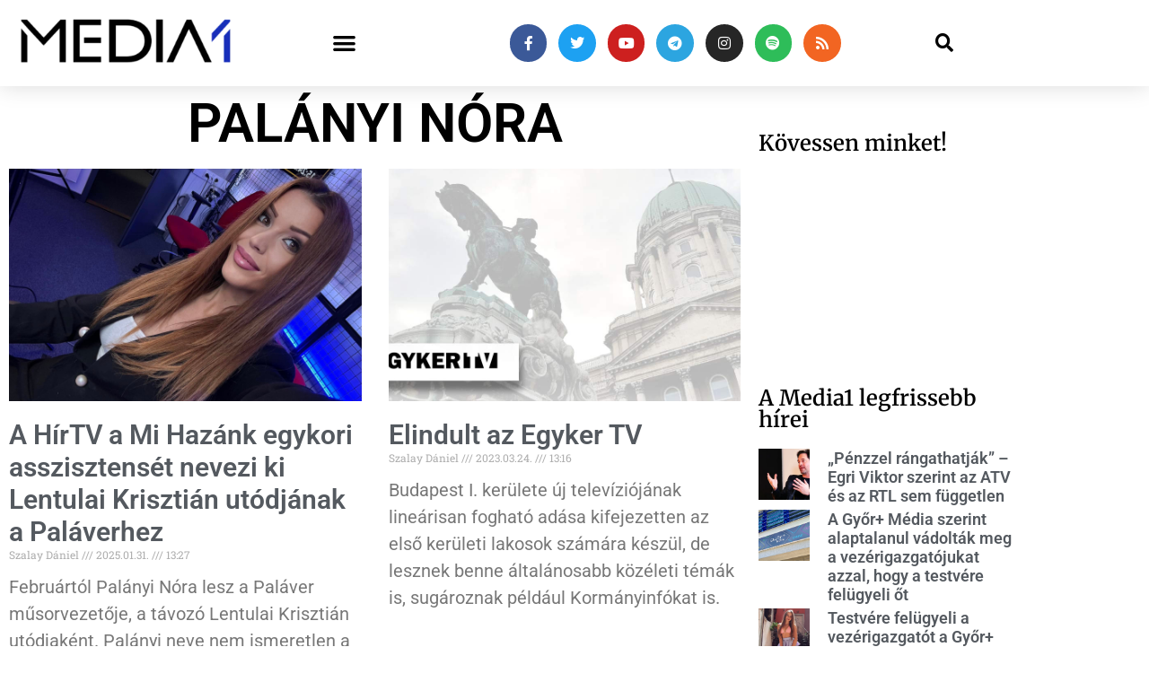

--- FILE ---
content_type: application/javascript
request_url: https://media1.hu/wp-content/plugins/fatchilli-google-tag-manager/js/gtm4wp-vimeo.js?ver=1.4.2
body_size: 808
content:
let fcgtm4wp_vimeo_percentage_tracking = 10;
let fcgtm4wp_vimeo_percentage_tracking_marks = {};

window.addEventListener('DOMContentLoaded', function() {
	const fcgtm4wp_vimeo_frames = document.querySelectorAll( 'iframe[src*="vimeo.com"]' );
	if ( !fcgtm4wp_vimeo_frames || fcgtm4wp_vimeo_frames.length == 0 ) {
		return;
	}

	fcgtm4wp_vimeo_frames.forEach(function( vimeo_frame ) {
		const vimeoapi = new Vimeo.Player( vimeo_frame );
		let videourl = vimeo_frame
			.getAttribute( "src" )
			.split( "?" )
			.shift();
		let videoid = videourl.split( "/" )
			.pop();

		vimeo_frame.setAttribute( "data-player_id", videoid );
		vimeo_frame.setAttribute( "data-player_url", videourl );

		vimeoapi.getVideoTitle().then( function( title ) {
			vimeo_frame.setAttribute( "data-player_title", title );

			vimeoapi.getDuration().then( function( duration ) {

				vimeo_frame.setAttribute( "data-player_duration", duration );

				window[ fcgtm4wp_datalayer_name ].push({
					'event': 'fcgtm4wp.mediaPlayerReady',
					'mediaType': 'vimeo',
					'mediaData': {
						'id': videoid,
						'author': '',
						'title': vimeo_frame.getAttribute( "data-player_title" ),
						'url': videourl,
						'duration': duration
					},
					'mediaCurrentTime': 0
				});

			}).catch( function( error ) {

				window[ fcgtm4wp_datalayer_name ].push({
					'event': 'fcgtm4wp.mediaPlayerEvent',
					'mediaType': 'vimeo',
					'mediaData': {
						'id': videoid,
						'author': '',
						'title': vimeo_frame.getAttribute( "data-player_title" ),
						'url': videourl,
						'duration': 0
					},
					'mediaCurrentTime': 0,
					'mediaPlayerEvent': 'error',
					'mediaPlayerEventParam': error
				});

			}); // end of api call getDuration

		}).catch( function( error ) {

			window[ fcgtm4wp_datalayer_name ].push({
				'event': 'fcgtm4wp.mediaPlayerEvent',
				'mediaType': 'vimeo',
				'mediaData': {
					'id': videoid,
					'author': '',
					'title': "Unknown title",
					'url': videourl,
					'duration': 0
				},
				'mediaCurrentTime': 0,
				'mediaPlayerEvent': 'error',
				'mediaPlayerEventParam': error
			});

		}); // end of api call getVideoTitle

		vimeoapi.on( 'play', function( data ) {
			fcgtm4wp_onVimeoPlayerStateChange( 'play', data );
		});

		vimeoapi.on( 'pause', function( data ) {
			fcgtm4wp_onVimeoPlayerStateChange( 'pause', data );
		});

		vimeoapi.on( 'ended', function( data ) {
			fcgtm4wp_onVimeoPlayerStateChange( 'ended', data );
		});

		vimeoapi.on( 'seeked', function( data ) {
			fcgtm4wp_onVimeoPlayerStateChange( 'seeked', data );
		});

		vimeoapi.on( 'texttrackchange', function( data ) {

			vimeoapi.getCurrentTime().then( function( seconds ) {

				window[ fcgtm4wp_datalayer_name ].push({
					'event': 'fcgtm4wp.mediaPlayerEvent',
					'mediaType': 'vimeo',
					'mediaData': {
						'id': videoid,
						'author': '',
						'title': vimeo_frame.getAttribute( "data-player_title" ),
						'url': vimeo_frame.getAttribute( "data-player_url" ),
						'duration': vimeo_frame.getAttribute( "data-player_duration" )
					},
					'mediaPlayerEvent': 'texttrackchange',
					'mediaPlayerEventParam': data,
					'mediaCurrentTime': seconds
				});

			}).catch( function( error ) {

				window[ fcgtm4wp_datalayer_name ].push({
					'event': 'fcgtm4wp.mediaPlayerEvent',
					'mediaType': 'vimeo',
					'mediaData': {
						'id': videoid,
						'author': '',
						'title': "Unknown title",
						'url': videourl,
						'duration': vimeo_frame.getAttribute( "data-player_duration" )
					},
					'mediaCurrentTime': 0,
					'mediaPlayerEvent': 'error',
					'mediaPlayerEventParam': error
				});

			}); // end call api getCurrentTime()

		});

		vimeoapi.on( 'volumechange', function( data ) {

			vimeoapi.getCurrentTime().then( function( seconds ) {

				window[ fcgtm4wp_datalayer_name ].push({
					'event': 'fcgtm4wp.mediaPlayerEvent',
					'mediaType': 'vimeo',
					'mediaData': {
						'id': videoid,
						'author': '',
						'title': vimeo_frame.getAttribute( "data-player_title" ),
						'url': vimeo_frame.getAttribute( "data-player_url" ),
						'duration': vimeo_frame.getAttribute( "data-player_duration" )
					},
					'mediaPlayerEvent': 'volumechange',
					'mediaPlayerEventParam': data.volume,
					'mediaCurrentTime': seconds

				});

			}).catch( function( error ) {

				window[ fcgtm4wp_datalayer_name ].push({
					'event': 'fcgtm4wp.mediaPlayerEvent',
					'mediaType': 'vimeo',
					'mediaData': {
						'id': videoid,
						'author': '',
						'title': "Unknown title",
						'url': videourl,
						'duration': vimeo_frame.getAttribute( "data-player_duration" )
					},
					'mediaCurrentTime': 0,
					'mediaPlayerEvent': 'error',
					'mediaPlayerEventParam': error
				});

			}); // end call api getCurrentTime()

		});

		vimeoapi.on( 'error', function( data ) {

			vimeoapi.getCurrentTime().then( function( seconds ) {

				window[ fcgtm4wp_datalayer_name ].push({
					'event': 'fcgtm4wp.mediaPlayerEvent',
					'mediaType': 'vimeo',
					'mediaData': {
						'id': videoid,
						'author': '',
						'title': vimeo_frame.getAttribute( "data-player_title" ),
						'url': vimeo_frame.getAttribute( "data-player_url" ),
						'duration': vimeo_frame.getAttribute( "data-player_duration" )
					},
					'mediaPlayerEvent': 'error',
					'mediaPlayerEventParam': data,
					'mediaCurrentTime': seconds

				});

			}).catch( function( error ) {

				window[ fcgtm4wp_datalayer_name ].push({
					'event': 'fcgtm4wp.mediaPlayerEvent',
					'mediaType': 'vimeo',
					'mediaData': {
						'id': videoid,
						'author': '',
						'title': "Unknown title",
						'url': videourl,
						'duration': vimeo_frame.getAttribute( "data-player_duration" )
					},
					'mediaCurrentTime': 0,
					'mediaPlayerEvent': 'error',
					'mediaPlayerEventParam': error
				});

			}); // end call api getCurrentTime()

		});

		vimeoapi.on( 'timeupdate', function( data ) {
			fcgtm4wp_onVimeoPercentageChange( data );
		});

		const fcgtm4wp_onVimeoPlayerStateChange = function( player_state, data ) {

			window[ fcgtm4wp_datalayer_name ].push({
				'event': 'fcgtm4wp.mediaPlayerStateChange',
				'mediaType': 'vimeo',
				'mediaData': {
					'id': videoid,
					'author': '',
					'title': vimeo_frame.getAttribute( "data-player_title" ),
					'url': vimeo_frame.getAttribute( "data-player_url" ),
					'duration': data.duration
				},
				'mediaPlayerState': player_state,
				'mediaCurrentTime': data.seconds
			});

		};

		const fcgtm4wp_onVimeoPercentageChange = function( data ) {

			let videoDuration   = data.duration;
			let videoPercentage = Math.floor( data.seconds / videoDuration * 100 );

			if ( typeof fcgtm4wp_vimeo_percentage_tracking_marks[ videoid ] == "undefined" ) {
				fcgtm4wp_vimeo_percentage_tracking_marks[ videoid ] = [];
			}

			for( let i=0; i<100; i+=fcgtm4wp_vimeo_percentage_tracking ) {
				if ( ( videoPercentage > i ) && ( fcgtm4wp_vimeo_percentage_tracking_marks[ videoid ].indexOf( i ) == -1 ) ) {

					fcgtm4wp_vimeo_percentage_tracking_marks[ videoid ].push( i );

					window[ fcgtm4wp_datalayer_name ].push({
						'event': 'fcgtm4wp.mediaPlaybackPercentage',
						'mediaType': 'vimeo',
						'mediaData': {
							'id': videoid,
							'author': '',
							'title': vimeo_frame.getAttribute( "data-player_title" ),
							'url': vimeo_frame.getAttribute( "data-player_url" ),
							'duration': videoDuration
						},
						'mediaCurrentTime': data.seconds,
						'mediaPercentage': i
					});

				}
			}
		};

	});
});
